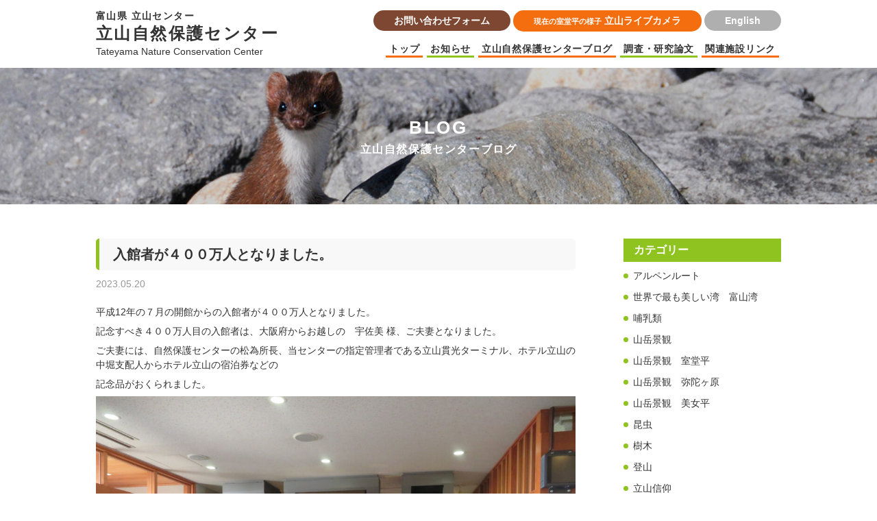

--- FILE ---
content_type: text/html; charset=UTF-8
request_url: https://tateyama-shizenhogo-c.raicho-mimamori.net/blog/7904/
body_size: 3170
content:
<!DOCTYPE html>
<html lang="ja">
	<head>
		<meta charset="UTF-8">
		<title>入館者が４００万人となりました。  |  立山自然保護センターブログ | 立山自然保護センター</title>
		<meta name="keywords" content="">
		<meta name="description" content="">
		<meta name="author" content="NW-NU">
		<meta name="viewport" content="width=device-width, maximum-scale=2">
		<meta name="format-detection" content="telephone=no">
		<!-- <link rel="shortcut icon" href="/common/img/favicon.png"> -->
		<link rel="stylesheet" href="/common/font/icomoon/style.css" media="all">
		<link rel="stylesheet" href="/common/css/reset.min.css" media="all">
		<link rel="stylesheet" href="/common/css/common.css" media="all">
		<!--[if lt IE 9]>
		<script src="/common/lib/jquery-1.12.0.min.js"></script>
		<script src="/common/lib/html5shiv.js"></script>
		<script src="/common/lib/selectivizr-min.js"></script>
		<![endif]-->
		<!--[if gte IE 9]>
		<!-->
		<script src="/common/lib/jquery-2.2.0.min.js"></script>
		<!--<![endif]-->
		<script src="/common/js/common.js"></script>

		<!-- Google tag (gtag.js) -->
<script async src="https://www.googletagmanager.com/gtag/js?id=G-KVJC9F18QC"></script>
<script>
  window.dataLayer = window.dataLayer || [];
  function gtag(){dataLayer.push(arguments);}
  gtag('js', new Date());

  gtag('config', 'G-KVJC9F18QC');
</script>
		<link rel="stylesheet" href="/css/cms.css" media="all">
		<link rel="stylesheet" href="https://tateyama-shizenhogo-c.raicho-mimamori.net/_wp/wp-content/themes/nwthemes/wp-base.css" media="all">
	</head>
	<body class="-blog">
		<header class="cmnhead">
	<div class="inner">
		<div class="cmnhead_cnt">
			<div class="cmnhead_ttl">
				<a href="/">
					<p class="cmnhead_ttl_lead">富山県 立山センター</p>
					<h1 class="cmnhead_ttl_cnt">立山自然保護センター</h1>
					<p class="cnbhead_ttl_en">Tateyama Nature Conservation Center</p>
				</a>
			</div>
			<div id="cmnhead_menu" class="cmnhead_menu vis-tb">
				<div class="cmnhead_menu_btn">
					<span></span>
					<span></span>
					<span>menu</span>
				</div>
			</div>
			<div class="cmnhead_link">
				<div class="cmnhead_link_btn hide-tb">
					<a href="/contact/" class="-contact">お問い合わせフォーム</a>
					<a href="http://www.alpen-route.com/live_camera/murodou.html" target="_blank">
						<small>現在の室堂平の様子</small>
						<em>立山ライブカメラ</em>
					</a>
					<a href="/en/" class="-lang">
						<em>English</em>
					</a>
				</div>
				<div class="gnav">
					<ul class="gnav_list">
						<li><a href="/">トップ</a></li>
						<li><a href="/news/">お知らせ</a></li>
						<li><a href="/blog/">立山自然保護センターブログ</a></li>
						<li><a href="/research/subject/birds/">調査・研究論文</a></li>
						<li><a href="/link/">関連施設リンク</a></li>
						<li class="-tb"><a href="/contact/">お問い合わせフォーム</a></li>
						<li class="-tb"><a href="/en/">English</a></li>
					</ul>
				</div>
			</div>
		</div>
	</div>
</header>		<header class="phead">
			<h2 class="phead_ttl">BLOG</h2>
			<p class="phead_kana">立山自然保護センターブログ</p>
		</header>
		<div class="contents">
			<div class="inner cf">
				<div class="main">
										<article class="post">
						<h2 class="post_ttl"><a href="https://tateyama-shizenhogo-c.raicho-mimamori.net/blog/7904/">入館者が４００万人となりました。</a></h2>
						<div class="post_info">
							<time datetime="2023-05-20">2023.05.20</time>
													</div>
						<div class="post_body wp_body">
							<p>平成12年の７月の開館からの入館者が４００万人となりました。</p>
<p>記念すべき４００万人目の入館者は、大阪府からお越しの　宇佐美 様、ご夫妻となりました。</p>
<p>ご夫妻には、自然保護センターの松為所長、当センターの指定管理者である立山貫光ターミナル、ホテル立山の中堀支配人からホテル立山の宿泊券などの</p>
<p>記念品がおくられました。</p>
<p><img fetchpriority="high" decoding="async" class="aligncenter size-large wp-image-7905" src="https://tateyama-shizenhogo-c.raicho-mimamori.net/_wp/wp-content/uploads/2023/05/IMG_4512-1024x768.jpg" alt="" width="1024" height="768" srcset="https://tateyama-shizenhogo-c.raicho-mimamori.net/_wp/wp-content/uploads/2023/05/IMG_4512-1024x768.jpg 1024w, https://tateyama-shizenhogo-c.raicho-mimamori.net/_wp/wp-content/uploads/2023/05/IMG_4512-300x225.jpg 300w, https://tateyama-shizenhogo-c.raicho-mimamori.net/_wp/wp-content/uploads/2023/05/IMG_4512-768x576.jpg 768w, https://tateyama-shizenhogo-c.raicho-mimamori.net/_wp/wp-content/uploads/2023/05/IMG_4512-1536x1152.jpg 1536w, https://tateyama-shizenhogo-c.raicho-mimamori.net/_wp/wp-content/uploads/2023/05/IMG_4512-2048x1536.jpg 2048w" sizes="(max-width: 1024px) 100vw, 1024px" /></p>
<p>宇佐美 様はコメントとして「30年ほど前に転勤で大阪から富山に、6年ほど住んでいました。今回、30年ぶりの思い出にと富山に来たところ、思いかけず</p>
<p>４００万人になり大変嬉しいです。また、ぜひ立山に来たいです。」と、おっしゃっておられました。</p>
<p>&nbsp;</p>
<p>今後も、楽しい旅のお手伝いと自然に、ひたしんでもらえるセンターとして進んでまいります。</p>
<p>&nbsp;</p>
<p>&nbsp;</p>
<p>&nbsp;</p>
<p>&nbsp;</p>
<p>&nbsp;</p>
<p>&nbsp;</p>
<p>&nbsp;</p>
<p>&nbsp;</p>
						</div>
					</article>
					
									</div>
				<aside class="side">
					<section class="side_sec">
						<h4 class="side_ttl">カテゴリー</h4>
						<ul class="side_list">
								<li class="cat-item cat-item-16"><a href="https://tateyama-shizenhogo-c.raicho-mimamori.net/blog/cat_blog/%e3%82%a2%e3%83%ab%e3%83%9a%e3%83%b3%e3%83%ab%e3%83%bc%e3%83%88/">アルペンルート</a>
</li>
	<li class="cat-item cat-item-199"><a href="https://tateyama-shizenhogo-c.raicho-mimamori.net/blog/cat_blog/%e4%b8%96%e7%95%8c%e3%81%a7%e6%9c%80%e3%82%82%e7%be%8e%e3%81%97%e3%81%84%e6%b9%be%e3%80%80%e5%af%8c%e5%b1%b1%e6%b9%be/">世界で最も美しい湾　富山湾</a>
</li>
	<li class="cat-item cat-item-20"><a href="https://tateyama-shizenhogo-c.raicho-mimamori.net/blog/cat_blog/%e5%93%ba%e4%b9%b3%e9%a1%9e/">哺乳類</a>
</li>
	<li class="cat-item cat-item-25"><a href="https://tateyama-shizenhogo-c.raicho-mimamori.net/blog/cat_blog/%e5%b1%b1%e5%b2%b3%e6%99%af%e8%a6%b3/">山岳景観</a>
</li>
	<li class="cat-item cat-item-14"><a href="https://tateyama-shizenhogo-c.raicho-mimamori.net/blog/cat_blog/%e5%b1%b1%e5%b2%b3%e6%99%af%e8%a6%b3%e3%80%80%e5%ae%a4%e5%a0%82%e5%b9%b3/">山岳景観　室堂平</a>
</li>
	<li class="cat-item cat-item-17"><a href="https://tateyama-shizenhogo-c.raicho-mimamori.net/blog/cat_blog/%e5%b1%b1%e5%b2%b3%e6%99%af%e8%a6%b3%e3%80%80%e5%bc%a5%e9%99%80%e3%83%b6%e5%8e%9f/">山岳景観　弥陀ヶ原</a>
</li>
	<li class="cat-item cat-item-15"><a href="https://tateyama-shizenhogo-c.raicho-mimamori.net/blog/cat_blog/%e5%b1%b1%e5%b2%b3%e6%99%af%e8%a6%b3%e3%80%80%e7%be%8e%e5%a5%b3%e5%b9%b3/">山岳景観　美女平</a>
</li>
	<li class="cat-item cat-item-11"><a href="https://tateyama-shizenhogo-c.raicho-mimamori.net/blog/cat_blog/insects/">昆虫</a>
</li>
	<li class="cat-item cat-item-18"><a href="https://tateyama-shizenhogo-c.raicho-mimamori.net/blog/cat_blog/%e6%a8%b9%e6%9c%a8/">樹木</a>
</li>
	<li class="cat-item cat-item-6"><a href="https://tateyama-shizenhogo-c.raicho-mimamori.net/blog/cat_blog/climb/">登山</a>
</li>
	<li class="cat-item cat-item-24"><a href="https://tateyama-shizenhogo-c.raicho-mimamori.net/blog/cat_blog/%e7%ab%8b%e5%b1%b1%e4%bf%a1%e4%bb%b0/">立山信仰</a>
</li>
	<li class="cat-item cat-item-12"><a href="https://tateyama-shizenhogo-c.raicho-mimamori.net/blog/cat_blog/%e7%ab%8b%e5%b1%b1%e8%87%aa%e7%84%b6%e4%bf%9d%e8%ad%b7%e3%82%bb%e3%83%b3%e3%82%bf%e3%83%bc/">立山自然保護センター</a>
</li>
	<li class="cat-item cat-item-172"><a href="https://tateyama-shizenhogo-c.raicho-mimamori.net/blog/cat_blog/%e7%b4%85%e8%91%89/">紅葉</a>
</li>
	<li class="cat-item cat-item-5"><a href="https://tateyama-shizenhogo-c.raicho-mimamori.net/blog/cat_blog/flower/">花</a>
</li>
	<li class="cat-item cat-item-22"><a href="https://tateyama-shizenhogo-c.raicho-mimamori.net/blog/cat_blog/%e8%9b%be/">蛾</a>
</li>
	<li class="cat-item cat-item-23"><a href="https://tateyama-shizenhogo-c.raicho-mimamori.net/blog/cat_blog/%e8%9c%98%e8%9b%9b/">蜘蛛</a>
</li>
	<li class="cat-item cat-item-21"><a href="https://tateyama-shizenhogo-c.raicho-mimamori.net/blog/cat_blog/%e8%9d%b6/">蝶</a>
</li>
	<li class="cat-item cat-item-19"><a href="https://tateyama-shizenhogo-c.raicho-mimamori.net/blog/cat_blog/%e9%87%8e%e7%94%9f%e7%94%9f%e7%89%a9/">野生生物</a>
</li>
	<li class="cat-item cat-item-13"><a href="https://tateyama-shizenhogo-c.raicho-mimamori.net/blog/cat_blog/%e9%9b%b7%e9%b3%a5/">雷鳥</a>
</li>
	<li class="cat-item cat-item-4"><a href="https://tateyama-shizenhogo-c.raicho-mimamori.net/blog/cat_blog/bird/">鳥</a>
</li>
						</ul>
					</section>
					<section class="side_sec">
						<h4 class="side_ttl">最近の記事</h4>
						<ul class="side_list">
														<li>
								<a href="https://tateyama-shizenhogo-c.raicho-mimamori.net/blog/10495/">立山室堂平の星空（R7,11,16）</a>
							</li>
														<li>
								<a href="https://tateyama-shizenhogo-c.raicho-mimamori.net/blog/10484/">Ｒ7年度開館最終日の夕焼け（Ｒ7,11,15）</a>
							</li>
														<li>
								<a href="https://tateyama-shizenhogo-c.raicho-mimamori.net/blog/10470/">立山室堂の朝焼け（R7,11,15）</a>
							</li>
														<li>
								<a href="https://tateyama-shizenhogo-c.raicho-mimamori.net/blog/10454/">立山室堂の星空（R7,11,14）</a>
							</li>
														<li>
								<a href="https://tateyama-shizenhogo-c.raicho-mimamori.net/blog/10438/">三日月と流れ星の夜（R7,11,14）</a>
							</li>
													</ul>
					</section>
					<section class="side_sec">
						<h4 class="side_ttl">過去の記事</h4>
						<div class="side_select">
							<select onchange="archive_change(this)">
								<option value="">月を選択</option>
									<option value='https://tateyama-shizenhogo-c.raicho-mimamori.net/blog/date/2025/11/'> 2025 / 11 </option>
	<option value='https://tateyama-shizenhogo-c.raicho-mimamori.net/blog/date/2025/10/'> 2025 / 10 </option>
	<option value='https://tateyama-shizenhogo-c.raicho-mimamori.net/blog/date/2025/09/'> 2025 / 09 </option>
	<option value='https://tateyama-shizenhogo-c.raicho-mimamori.net/blog/date/2025/08/'> 2025 / 08 </option>
	<option value='https://tateyama-shizenhogo-c.raicho-mimamori.net/blog/date/2025/07/'> 2025 / 07 </option>
	<option value='https://tateyama-shizenhogo-c.raicho-mimamori.net/blog/date/2025/06/'> 2025 / 06 </option>
	<option value='https://tateyama-shizenhogo-c.raicho-mimamori.net/blog/date/2025/05/'> 2025 / 05 </option>
	<option value='https://tateyama-shizenhogo-c.raicho-mimamori.net/blog/date/2025/04/'> 2025 / 04 </option>
	<option value='https://tateyama-shizenhogo-c.raicho-mimamori.net/blog/date/2024/11/'> 2024 / 11 </option>
	<option value='https://tateyama-shizenhogo-c.raicho-mimamori.net/blog/date/2024/10/'> 2024 / 10 </option>
	<option value='https://tateyama-shizenhogo-c.raicho-mimamori.net/blog/date/2024/09/'> 2024 / 09 </option>
	<option value='https://tateyama-shizenhogo-c.raicho-mimamori.net/blog/date/2024/08/'> 2024 / 08 </option>
	<option value='https://tateyama-shizenhogo-c.raicho-mimamori.net/blog/date/2024/07/'> 2024 / 07 </option>
	<option value='https://tateyama-shizenhogo-c.raicho-mimamori.net/blog/date/2024/06/'> 2024 / 06 </option>
	<option value='https://tateyama-shizenhogo-c.raicho-mimamori.net/blog/date/2024/05/'> 2024 / 05 </option>
	<option value='https://tateyama-shizenhogo-c.raicho-mimamori.net/blog/date/2024/04/'> 2024 / 04 </option>
	<option value='https://tateyama-shizenhogo-c.raicho-mimamori.net/blog/date/2024/02/'> 2024 / 02 </option>
	<option value='https://tateyama-shizenhogo-c.raicho-mimamori.net/blog/date/2023/11/'> 2023 / 11 </option>
	<option value='https://tateyama-shizenhogo-c.raicho-mimamori.net/blog/date/2023/10/'> 2023 / 10 </option>
	<option value='https://tateyama-shizenhogo-c.raicho-mimamori.net/blog/date/2023/09/'> 2023 / 09 </option>
	<option value='https://tateyama-shizenhogo-c.raicho-mimamori.net/blog/date/2023/08/'> 2023 / 08 </option>
	<option value='https://tateyama-shizenhogo-c.raicho-mimamori.net/blog/date/2023/07/'> 2023 / 07 </option>
	<option value='https://tateyama-shizenhogo-c.raicho-mimamori.net/blog/date/2023/06/'> 2023 / 06 </option>
	<option value='https://tateyama-shizenhogo-c.raicho-mimamori.net/blog/date/2023/05/'> 2023 / 05 </option>
	<option value='https://tateyama-shizenhogo-c.raicho-mimamori.net/blog/date/2023/04/'> 2023 / 04 </option>
	<option value='https://tateyama-shizenhogo-c.raicho-mimamori.net/blog/date/2022/11/'> 2022 / 11 </option>
	<option value='https://tateyama-shizenhogo-c.raicho-mimamori.net/blog/date/2022/10/'> 2022 / 10 </option>
	<option value='https://tateyama-shizenhogo-c.raicho-mimamori.net/blog/date/2022/09/'> 2022 / 09 </option>
	<option value='https://tateyama-shizenhogo-c.raicho-mimamori.net/blog/date/2022/08/'> 2022 / 08 </option>
	<option value='https://tateyama-shizenhogo-c.raicho-mimamori.net/blog/date/2022/07/'> 2022 / 07 </option>
	<option value='https://tateyama-shizenhogo-c.raicho-mimamori.net/blog/date/2022/06/'> 2022 / 06 </option>
	<option value='https://tateyama-shizenhogo-c.raicho-mimamori.net/blog/date/2022/05/'> 2022 / 05 </option>
	<option value='https://tateyama-shizenhogo-c.raicho-mimamori.net/blog/date/2022/04/'> 2022 / 04 </option>
	<option value='https://tateyama-shizenhogo-c.raicho-mimamori.net/blog/date/2021/11/'> 2021 / 11 </option>
	<option value='https://tateyama-shizenhogo-c.raicho-mimamori.net/blog/date/2021/10/'> 2021 / 10 </option>
	<option value='https://tateyama-shizenhogo-c.raicho-mimamori.net/blog/date/2021/09/'> 2021 / 09 </option>
	<option value='https://tateyama-shizenhogo-c.raicho-mimamori.net/blog/date/2021/08/'> 2021 / 08 </option>
	<option value='https://tateyama-shizenhogo-c.raicho-mimamori.net/blog/date/2021/07/'> 2021 / 07 </option>
	<option value='https://tateyama-shizenhogo-c.raicho-mimamori.net/blog/date/2021/06/'> 2021 / 06 </option>
	<option value='https://tateyama-shizenhogo-c.raicho-mimamori.net/blog/date/2021/05/'> 2021 / 05 </option>
	<option value='https://tateyama-shizenhogo-c.raicho-mimamori.net/blog/date/2021/04/'> 2021 / 04 </option>
	<option value='https://tateyama-shizenhogo-c.raicho-mimamori.net/blog/date/2020/11/'> 2020 / 11 </option>
	<option value='https://tateyama-shizenhogo-c.raicho-mimamori.net/blog/date/2020/10/'> 2020 / 10 </option>
	<option value='https://tateyama-shizenhogo-c.raicho-mimamori.net/blog/date/2020/09/'> 2020 / 09 </option>
	<option value='https://tateyama-shizenhogo-c.raicho-mimamori.net/blog/date/2020/08/'> 2020 / 08 </option>
	<option value='https://tateyama-shizenhogo-c.raicho-mimamori.net/blog/date/2020/07/'> 2020 / 07 </option>
	<option value='https://tateyama-shizenhogo-c.raicho-mimamori.net/blog/date/2020/06/'> 2020 / 06 </option>
	<option value='https://tateyama-shizenhogo-c.raicho-mimamori.net/blog/date/2019/12/'> 2019 / 12 </option>
	<option value='https://tateyama-shizenhogo-c.raicho-mimamori.net/blog/date/2019/11/'> 2019 / 11 </option>
	<option value='https://tateyama-shizenhogo-c.raicho-mimamori.net/blog/date/2019/10/'> 2019 / 10 </option>
	<option value='https://tateyama-shizenhogo-c.raicho-mimamori.net/blog/date/2019/09/'> 2019 / 09 </option>
	<option value='https://tateyama-shizenhogo-c.raicho-mimamori.net/blog/date/2019/08/'> 2019 / 08 </option>
	<option value='https://tateyama-shizenhogo-c.raicho-mimamori.net/blog/date/2019/07/'> 2019 / 07 </option>
	<option value='https://tateyama-shizenhogo-c.raicho-mimamori.net/blog/date/2019/06/'> 2019 / 06 </option>
	<option value='https://tateyama-shizenhogo-c.raicho-mimamori.net/blog/date/2019/05/'> 2019 / 05 </option>
	<option value='https://tateyama-shizenhogo-c.raicho-mimamori.net/blog/date/2019/04/'> 2019 / 04 </option>
	<option value='https://tateyama-shizenhogo-c.raicho-mimamori.net/blog/date/2019/03/'> 2019 / 03 </option>
	<option value='https://tateyama-shizenhogo-c.raicho-mimamori.net/blog/date/2019/02/'> 2019 / 02 </option>
	<option value='https://tateyama-shizenhogo-c.raicho-mimamori.net/blog/date/2019/01/'> 2019 / 01 </option>
	<option value='https://tateyama-shizenhogo-c.raicho-mimamori.net/blog/date/2018/12/'> 2018 / 12 </option>
	<option value='https://tateyama-shizenhogo-c.raicho-mimamori.net/blog/date/2018/11/'> 2018 / 11 </option>
	<option value='https://tateyama-shizenhogo-c.raicho-mimamori.net/blog/date/2018/10/'> 2018 / 10 </option>
	<option value='https://tateyama-shizenhogo-c.raicho-mimamori.net/blog/date/2018/09/'> 2018 / 09 </option>
	<option value='https://tateyama-shizenhogo-c.raicho-mimamori.net/blog/date/2018/08/'> 2018 / 08 </option>
	<option value='https://tateyama-shizenhogo-c.raicho-mimamori.net/blog/date/2018/07/'> 2018 / 07 </option>
	<option value='https://tateyama-shizenhogo-c.raicho-mimamori.net/blog/date/2018/06/'> 2018 / 06 </option>
	<option value='https://tateyama-shizenhogo-c.raicho-mimamori.net/blog/date/2018/05/'> 2018 / 05 </option>
	<option value='https://tateyama-shizenhogo-c.raicho-mimamori.net/blog/date/2018/04/'> 2018 / 04 </option>
	<option value='https://tateyama-shizenhogo-c.raicho-mimamori.net/blog/date/2018/03/'> 2018 / 03 </option>
	<option value='https://tateyama-shizenhogo-c.raicho-mimamori.net/blog/date/2018/02/'> 2018 / 02 </option>
	<option value='https://tateyama-shizenhogo-c.raicho-mimamori.net/blog/date/2018/01/'> 2018 / 01 </option>
	<option value='https://tateyama-shizenhogo-c.raicho-mimamori.net/blog/date/2017/12/'> 2017 / 12 </option>
	<option value='https://tateyama-shizenhogo-c.raicho-mimamori.net/blog/date/2017/11/'> 2017 / 11 </option>
	<option value='https://tateyama-shizenhogo-c.raicho-mimamori.net/blog/date/2017/10/'> 2017 / 10 </option>
	<option value='https://tateyama-shizenhogo-c.raicho-mimamori.net/blog/date/2017/09/'> 2017 / 09 </option>
	<option value='https://tateyama-shizenhogo-c.raicho-mimamori.net/blog/date/2017/08/'> 2017 / 08 </option>
	<option value='https://tateyama-shizenhogo-c.raicho-mimamori.net/blog/date/2017/07/'> 2017 / 07 </option>
	<option value='https://tateyama-shizenhogo-c.raicho-mimamori.net/blog/date/2017/06/'> 2017 / 06 </option>
	<option value='https://tateyama-shizenhogo-c.raicho-mimamori.net/blog/date/2017/05/'> 2017 / 05 </option>
	<option value='https://tateyama-shizenhogo-c.raicho-mimamori.net/blog/date/2017/04/'> 2017 / 04 </option>
							</select>
						</div>
						<div class="side_search">
							<form method="get" action="/blog/">
								<input class="side_search_box" type="text" name="s" value="" placeholder="キーワード検索" />
								<!-- <input type="hidden" name="post_type" value="blog"> -->
								<div class="side_search_btn"><input type="submit" value="search" accesskey="f" /></div>
							</form>
						</div>
						<!-- <div class="side_cal">

--- FILE ---
content_type: text/css
request_url: https://tateyama-shizenhogo-c.raicho-mimamori.net/common/font/icomoon/style.css
body_size: 434
content:
@font-face {
  font-family: 'icomoon';
  src:  url('fonts/icomoon.eot?gyj469');
  src:  url('fonts/icomoon.eot?gyj469#iefix') format('embedded-opentype'),
    url('fonts/icomoon.ttf?gyj469') format('truetype'),
    url('fonts/icomoon.woff?gyj469') format('woff'),
    url('fonts/icomoon.svg?gyj469#icomoon') format('svg');
  font-weight: normal;
  font-style: normal;
}

[class^="icon-"], [class*=" icon-"] {
  /* use !important to prevent issues with browser extensions that change fonts */
  font-family: 'icomoon' !important;
  speak: none;
  font-style: normal;
  font-weight: normal;
  font-variant: normal;
  text-transform: none;
  line-height: 1;

  /* Better Font Rendering =========== */
  -webkit-font-smoothing: antialiased;
  -moz-osx-font-smoothing: grayscale;
}

.icon-access:before {
  content: "\e900";
}
.icon-allow-l:before {
  content: "\e901";
}
.icon-allow-b:before {
  content: "\e90a";
}
.icon-allow-t:before {
  content: "\e90b";
}
.icon-allow-r:before {
  content: "\e90c";
}
.icon-camera:before {
  content: "\e902";
}
.icon-event:before {
  content: "\e903";
}
.icon-facilities:before {
  content: "\e904";
}
.icon-guide:before {
  content: "\e905";
}
.icon-public:before {
  content: "\e906";
}
.icon-rental:before {
  content: "\e907";
}
.icon-search:before {
  content: "\e908";
}
.icon-top:before {
  content: "\e909";
}



--- FILE ---
content_type: text/css
request_url: https://tateyama-shizenhogo-c.raicho-mimamori.net/common/css/common.css
body_size: 2313
content:
@charset "UTF-8";

body {
	color: #333;
	font-size: 14px;
	font-family: 'ヒラギノ角ゴ Pro W3', 'Hiragino Kaku Gothic Pro', 'メイリオ', Meiryo, 'ＭＳ Ｐゴシック', sans-serif;
	line-height: 1.5;
	outline: none;
	-webkit-text-size-adjust: 100%;
	-webkit-font-smoothing: antialiased;
	min-width: 800px;
}

a {
	-webkit-transition: opacity .4s, background .4s, color .4s;
	transition: opacity .4s, background .4s, color .4s;
}

.contents {
	padding: 50px 0 80px;
}

.inner {
	max-width: 1030px;
	padding: 0 15px;
	margin: 0 auto;
}

.vis-sp,
.vis-tb {
	display: none;
}

.cmnhead {
	padding: 15px 0;
	line-height: 1;
	box-shadow: 1px -3px 8px;
}

.cmnhead_cnt {
	display: table;
	width: 100%;
}

.cmnhead_ttl {
	display: table-cell;
	vertical-align: middle;
}

.cmnhead_ttl_lead {
	font-weight: bold;
	letter-spacing: 0.1em;
}

.cmnhead_ttl_cnt {
	font-weight: bold;
	font-size: 24px;
	letter-spacing: 0.1em;
	margin-top: 7px;
}

.cnbhead_ttl_en {
	margin-top: 7px;
}

.cmnhead_link {
	display: table-cell;
	vertical-align: middle;
}

.cmnhead_link_live {
	text-align: right;
}

.cmnhead_link_live>a {
	background: #F46D0E;
	color: #fff;
	font-weight: bold;
	line-height: 30px;
	display: inline-block;
	padding: 0 30px;
	border-radius: 20px;
}

.cmnhead_link_live>a:hover {
	background: #8FC31F;
}

.cmnhead_link_live>a small {
	font-size: 11px;
}

.cmnhead_link_live>a em {
	font-weight: bold;
}

.cmnhead_link_btn {
	text-align: right;
}

.cmnhead_link_btn>a {
	background: #F46D0E;
	color: #fff;
	font-weight: bold;
	line-height: 30px;
	display: inline-block;
	padding: 0 30px;
	border-radius: 20px;
}

.cmnhead_link_btn>a.-contact {
	background: #7E4732;
}

.cmnhead_link_btn>a.-lang {
	background: #aeafae;
}

.cmnhead_link_btn>a:hover {
	background: #8FC31F;
}

.cmnhead_link_btn>a small {
	font-size: 11px;
}

.cmnhead_link_btn>a em {
	font-weight: bold;
}

.cmnhead_menu {
	width: 80px;
	height: 80px;
	background: #8FC31F;
	cursor: pointer;
}

.cmnhead_menu_btn {
	width: 46px;
	margin: 0 auto;
	color: #fff;
	position: relative;
}

.cmnhead_menu_btn span {
	font-size: 13px;
	font-weight: bold;
	height: 4px;
	width: 100%;
	display: block;
	background: #FFF;
	position: absolute;
}

.cmnhead_menu_btn span:nth-child(1) {
	top: 24px;
}

.cmnhead_menu_btn span:nth-child(2) {
	top: 38px;
}

.cmnhead_menu_btn span:nth-child(3) {
	top: 50px;
	background: none;
	letter-spacing: 0.2em;
}

.gnav {
	margin-top: 15px;
}

.gnav_list {
	font-size: 0;
	text-align: right;
}

.gnav_list>li {
	display: inline-block;
	padding: 0 3px;
}

.gnav_list>li.-tb {
	display: none;
}

.gnav_list>li>a {
	font-size: 14px;
	font-weight: bold;
	letter-spacing: 0.05em;
	border-bottom: 3px solid #ccc;
	padding: 3px 5px;
	display: block;
}

.gnav_list>li:nth-child(2n)>a {
	border-color: #8fc31f;
}

.gnav_list>li:nth-child(2n)>a:hover {
	color: #8fc31f;
}

.gnav_list>li:nth-child(2n+1)>a {
	border-color: #f46d0e;
}

.gnav_list>li:nth-child(2n+1)>a:hover {
	color: #f46d0e;
}

.cmnfoot {}

.cmnfoot_top {
	background: #F8F8F8;
}

.cmnfoot_top .inner {
	position: relative;
}

.cmnfoot_pagetop {
	position: absolute;
	right: 15px;
	top: -5%;
}

.cmnfoot_pagetop>a {
	background: #7DAB19;
	display: block;
	color: #fff;
	width: 70px;
	font-size: 10px;
	text-align: center;
	padding: 20px 0;
	border-radius: 50%;
	font-weight: bold;
	transition: -webkit-transform 0.3s;
	transition: transform 0.3s;
}

.cmnfoot_pagetop>a:hover {
	-webkit-transform: scale(1.2);
	transform: scale(1.2);
}

.cmnfoot_pagetop>a:before {
	font-family: icomoon;
	content: "\e909";
	display: block;
	font-weight: normal;
}

.contact {
	display: table;
	width: 100%;
	border-bottom: 1px solid #ccc;
	padding: 60px 0 30px;
}

.contact_fig {
	display: table-cell;
	vertical-align: middle;
	text-align: right;
	padding-right: 40px;
}

.contact_fig.-sp {
	display: none;
}

.contact_cnt {
	display: table-cell;
	vertical-align: middle;
	width: 50%;
}

.contact_ttl {
	font-size: 26px;
	font-weight: bold;
	letter-spacing: 0.1em;
}

.contact_ruby {
	font-size: 16px;
	font-weight: bold;
	letter-spacing: 0.1em;
}

.contact_lead {
	font-size: 18px;
	margin-top: 25px;
}

.contact_addr {
	margin-top: 10px;
}

.contact_tbl {
	margin-top: 10px;
}

.contact_tbl th,
.contact_tbl td {}

.contact_tbl th {
	text-align: left;
	padding-right: 10px;
}

.contact_tbl td {
	padding: 0 10px;
}

.contact_other {
	margin-top: 10px;
}

.contact_link {
	margin-top: 20px;
	display: flex;
	flex-direction: row;
	justify-content: center;
	align-items: center;
	gap: 10px;
}

.contact_link a {
	max-width: 400px;
	width: 100%;
	height: 50px;
	border-radius: 25px;
	background-color: #7f7f7f;
	display: flex;
	flex-direction: row;
	justify-content: center;
	align-items: center;
	color: #FFF;
	font-size: 14px;
	font-weight: bold;
}

.contact_link a.-faq {
	background-color: #E37531;
}

.contact_link a.-contact {
	background-color: #7E4732;
}

.contact_link a[target="_blank"]::after {
	content: "";
	margin-left: 5px;
	width: 10px;
	height: 10px;
	background-color: #ffffff;
	mask: url("/common/img/path-blank.svg");
	-webkit-mask: url("/common/img/path-blank.svg");
	mask-size: cover;
	-webkit-mask-size: cover;
	display: block;
}

.cmnfoot_nav {
	text-align: center;
	padding: 30px 0;
}

.cmnfoot_nav>li {
	display: inline-block;
}

.cmnfoot_nav>li>a {
	display: block;
	border-left: 1px solid;
	line-height: 1;
	padding: 0 10px;
}

.cmnfoot_nav>li:first-child>a {
	border-left: 0px;
}

.cmnfoot_nav>li>a:hover {
	text-decoration: underline;
}

.cmnfoot_btm {
	background: #415537;
	color: #fff;
	font-size: 12px;
	text-align: center;
	padding: 30px 0;
}

.cmnfoot_memo {}

.cmnfoot_copy {
	margin-top: 10px;
}

.phead {
	background-image: url(../img/img-head.jpg);
	background-size: cover;
	background-position: center;
	padding: 68px 0;
}

body.-news .phead {
	background-image: url(../img/img-head-news.jpg);
}

body.-blog .phead {
	background-image: url(../img/img-head-blog.jpg);
}

body.-link .phead {
	background-image: url(../../link/img/img-head.jpg);
}

body.-research .phead {
	background-image: url(../img/img-head-research.jpg);
	background-position: right center;
}

body.-contact .phead {
	background-image: url(../img/img-head-contact.jpg);
}

.phead_ttl {
	text-align: center;
	font-size: 26px;
	font-weight: bold;
	letter-spacing: 0.1em;
	color: #FFF;
}

.phead_kana {
	text-align: center;
	font-size: 16px;
	font-weight: bold;
	letter-spacing: 0.1em;
	color: #FFF;
}

.side_cal {
	padding: 5px;
	border: 1px solid #ccc;
	margin-top: 20px;
	border-radius: 5px;
}

#wp-calendar {
	width: 100%;
}

#wp-calendar caption {
	background: #8FC31F;
	font-size: 14px;
	font-weight: bold;
	color: #fff;
	padding: 5px;
	margin-bottom: 10px;
	border-radius: 5px;
}

#wp-calendar thead th {}

#wp-calendar thead th:nth-child(6) {
	color: #2196F3;
}

#wp-calendar thead th:nth-child(7) {
	color: #f93e3e;
}

#wp-calendar tbody td {
	text-align: center;
	padding: 3px 0;
}

#wp-calendar tbody td#today {
	background: #dbefb0;
	border-radius: 5px;
}

#wp-calendar tbody td a {
	display: block;
	text-decoration: underline;
	color: #8FC31F;
}

#wp-calendar tbody td a:hover {
	text-decoration: none;
}

#wp-calendar tfoot td {
	padding-top: 10px;
}

#wp-calendar tfoot td#prev {
	text-align: left;
	padding-left: 5px;
}

#wp-calendar tfoot td#next {
	text-align: right;
	padding-right: 5px;
}

#wp-calendar tfoot td#prev a,
#wp-calendar tfoot td#next a {
	display: block;
	text-decoration: underline;
	color: #8FC31F;
	padding: 3px;
	border-radius: 5px;
}

#wp-calendar tfoot td#prev a:hover,
#wp-calendar tfoot td#next a:hover {
	text-decoration: none;
}

.search-everything-highlight-color {
	background-color: #fff !important;
}

@media screen and (min-width:1030px) {
	.gnav {
		display: block !important;
	}

}

/* All SP & Tablet */
@media screen and (max-width:1030px) {
	img {
		max-width: 100%;
		height: auto;
	}

	.vis-tb {
		display: block;
	}

	.hide-tb {
		display: none;
	}

	.cmnhead {
		padding: 0;
		position: relative;
	}

	.cmnhead_ttl {
		padding: 12px 0;
	}

	.cmnhead_ttl_lead {
		font-size: 11px;
	}

	.cmnhead_ttl_cnt {
		font-size: 20px;
	}

	.cnbhead_ttl_en {
		font-size: 11px;
	}

	.cmnhead_menu {
		position: absolute;
		top: 0;
		right: 0;
	}

	.gnav {
		position: absolute;
		top: 80px;
		left: 0;
		width: 100%;
		margin-top: 0;
		display: none;
		z-index: 100;
	}

	.gnav_list {
		border-top: 1px solid #ccc;
	}

	.gnav_list>li {
		display: block;
		text-align: center;
		border-bottom: 1px solid #ccc;
		padding: 0;
	}

	.gnav_list>li.-tb {
		display: block;
	}

	.gnav_list>li>a {
		border-bottom: 0px;
		padding: 15px;
		position: relative;
		background: #fff;
	}

	.gnav_list>li>a:after {
		font-family: icomoon;
		content: "\e90c";
		position: absolute;
		font-weight: normal;
		right: 15px;
		top: 50%;
		margin-top: -7px;
		color: #8FC31F;
	}

	.gnav_list>li:nth-child(2n)>a:hover {
		color: #333;
	}

	.gnav_list>li:nth-child(2n+1)>a:hover {
		color: #333;
	}

	.cmnfoot_pagetop>a {}

	.cmnfoot_pagetop>a:hover {
		-webkit-transform: scale(1);
		transform: scale(1);
	}

	.contact_tbl th,
	.contact_tbl td {
		white-space: nowrap;
	}

}

/* All SP */
@media screen and (max-width:640px) {
	.vis-sp {
		display: block;
	}

	.hide-sp {
		display: none;
	}

	body {
		min-width: 360px;
	}

	.contents {
		padding: 40px 0 60px;
	}

	.cmnfoot_pagetop>a {
		padding: 21.5px 0;
	}

	.cmnfoot_pagetop>a:before {
		font-size: 18px;
	}

	.cmnfoot_pagetop>a em {
		display: none;
	}

	.contact {
		border-bottom: 0px;
		padding: 40px 0 30px;
	}

	.contact_fig.-pc {
		display: none;
	}

	.contact_fig.-sp {
		display: block;
		padding-right: 0px;
		text-align: center;
		margin-top: 20px;
	}

	.contact_fig.-sp img {
		width: 70%;
	}

	.contact_cnt {
		display: block;
		width: 100%;
	}

	.contact_ttl {
		text-align: center;
	}

	.contact_ruby {
		text-align: center;
		font-weight: normal;
	}

	.contactt_cnt_btm {
		width: 290px;
		margin: 0 auto;
	}

	.contact_tbl th {
		display: block;
		padding-right: 0px;
	}

	.contact_tbl th.-mt {
		margin-top: 10px;
	}

	.contact_tbl td {
		display: inline-block;
		padding: 0 10px 0 0;
	}

	.cmnfoot_nav {
		display: none;
	}

	.phead {
		padding: 40px 0;
	}

	.phead_ttl {
		font-size: 20px;
	}

	.phead_kana {
		font-size: 14px;
	}

	#wp-calendar tbody td {
		line-height: 40px;
	}

	#wp-calendar tfoot td {
		padding-top: 0px;
		line-height: 40px;
	}

}

/* for Print */
@media print {}

--- FILE ---
content_type: text/css
request_url: https://tateyama-shizenhogo-c.raicho-mimamori.net/css/cms.css
body_size: 1124
content:
@charset "UTF-8";

.main {
	width: 70%;
	float: left;
}

.side {
	width: 23%;
	float: right;
}

.post {
	margin-bottom: 60px;
}

.post_ttl {
}

.post_ttl > a {
	display: block;
	font-size: 20px;
	font-weight: bold;
	line-height: 1.3;
	background: #F8F8F8;
	padding: 10px 20px;
	border-radius: 5px;
	border-left: 5px solid #8fc31f;
}

.post_ttl > a:hover {
	color: #8fc31f;
}

.post_info {
	margin-top: 10px;
}

.post_info time {
	color: #999;
	margin-right: 10px;
}

.post_info a {
	color: #78A519;
	text-decoration: underline;
}

.post_info a:hover {
	text-decoration: none;
}

.post_body {
	margin-top: 20px;
}

.pager {
	text-align: center;
	border-top: 1px solid #ccc;
	padding-top: 20px;
	font-size: 0;
}

.pager_prev {
	display: inline-block;
	text-align: left;
	width: 50%;
	font-size: 14px;
}

.pager_next {
	display: inline-block;
	text-align: right;
	width: 50%;
	font-size: 14px;
}

.pager_prev > a,
.pager_next > a {
	color: #78A519;
	text-decoration: underline;
}

.pager_prev > a:hover,
.pager_next > a:hover {
	text-decoration: none;
}

.side_sec {
	margin-bottom: 30px;
}

.side_ttl {
	background: #8FC31F;
	font-size: 16px;
	font-weight: bold;
	color: #fff;
	padding: 5px 15px;
	margin-bottom: 10px;
}

.side_list {
}

.side_list > li {
	position: relative;
	padding-left: 1em;
	margin-top: 10px;
}

.side_list > li:before {
	content: "";
	display: block;
	width: 7px;
	height: 7px;
	background: #8FC31F;
	border-radius: 50%;
	position: absolute;
	top: 0.5em;
	left: 0;
}

.side_list > li.no_post:before {
	display: none;
}

.side_list > li > a {
}

.side_list > li > a:hover {
	color: #78A519;
}

.side_select {
	position: relative;
	display: block;
}

.side_select:after {
	content: "";
	display: block;
	width: 0;
	height: 0;
	border-style: solid;
	border-width: 12px 9px 0 9px;
	border-color: #333 transparent transparent transparent;
	position: absolute;
	top: 50%;
	margin-top: -4.5px;
	right: 15px;
	pointer-events: none;
}

.side_select select {
	-moz-appearance: none;
	-webkit-appearance: none;
	appearance: none;
	border-radius: 0;
	border: 0;
	margin: 0;
	padding: 0;
	background: none transparent;
	vertical-align: middle;
	font-size: 14px;
	color: inherit;
	box-sizing: content-box;
	outline: none;
	border: 1px solid #ccc;
	width: 100%;
	padding: 8px 30px 8px 15px;
	box-sizing: border-box;
	cursor: pointer;
}

select::-ms-expand {
	display: none;
}

.side_search {
	margin-top: 20px;
}

.side_search form {
	font-size: 0;
}

.side_search input.side_search_box {
	box-shadow: none;
	outline: none;
	border: 1px solid #ccc;
	display: inline-block;
	width: 80%;
	font-size: 14px;
	-webkit-appearance: none;
	border-radius: 0;
}

.side_search_btn {
	display: inline-block;
	width: 20%;
	font-size: 14px;
	background: #222;
	color: #FFF;
	vertical-align: middle;
	height: 29px;
	position: relative;
}

.side_search_btn:after {
	font-family: icomoon;
	content: "\e908";
	color: #FFF;
	font-size: 16px;
	position: absolute;
	top: 50%;
	left: 50%;
	margin-left: -8px;
	margin-top: -12px;
	pointer-events: none;
}

.side_search_btn input {
	width: 100%;
	border: none;
	outline: none;
	height: 29px;
	background: #222;
	cursor: pointer;
	-webkit-appearance: none;
	border-radius: 0;
}

.wp_body .wp-video,
.wp_body .wp-youtube {
	position: relative;
	width: auto !important;
	max-width: 100%;
	margin: 1em 0;
}

.wp_body .wp-video:before,
.wp_body .wp-youtube:before {
	content: "";
	padding-top: 56.25%;
	display: block;
}

.wp_body .wp-video video,
.wp_body .wp-youtube iframe {
	position: absolute;
	top: 0;
	left: 0;
	width: 100%;
	height: 100%;
}

.wp-caption {
	max-width: 100%;
	height: auto;
	margin: 10px 0 !important;
}

/* All SP & Tablet */
@media screen and (max-width:1030px) {
}

/* All SP */
@media screen and (max-width:640px) {
	.main {
		width: 100%;
		float: none;
		margin-bottom: 30px;
	}

	.side {
		width: 100%;
		float: none;
	}

	.post {
		margin-bottom: 40px;
	}

	.post_ttl {
	}

	.post_ttl > a {
		font-size: 16px;
	}

	.post_info {
	}

	.post_info time {
	}

	.post_info a {
	}

	.post_info a:hover {
	}

	.post_body {
	}

	.pager {
	}

	.pager_prev {
	}

	.pager_next {
	}

	.pager_prev > a,
	.pager_next > a {
	}

	.pager_prev > a:hover,
	.pager_next > a:hover {
	}

	.side_sec {
	}

	.side_ttl {
	}

	.side_list {
	}

	.side_list > li {
	}

	.side_list > li:before {
	}

	.side_list > li > a {
	}

	.side_list > li > a:hover {
	}

	.side_select {
	}

	.side_select:after {
	}

	.side_select select {
	}

	.side_search {
	}

	.side_search form {
	}

	.side_search input.side_search_box {
	}

	.side_search_btn {
	}

	.side_search_btn:after {
	}

	.side_search_btn input {
	}

}


--- FILE ---
content_type: text/plain
request_url: https://www.google-analytics.com/j/collect?v=1&_v=j102&a=477423449&t=pageview&_s=1&dl=https%3A%2F%2Ftateyama-shizenhogo-c.raicho-mimamori.net%2Fblog%2F7904%2F&ul=en-us%40posix&dt=%E5%85%A5%E9%A4%A8%E8%80%85%E3%81%8C%EF%BC%94%EF%BC%90%EF%BC%90%E4%B8%87%E4%BA%BA%E3%81%A8%E3%81%AA%E3%82%8A%E3%81%BE%E3%81%97%E3%81%9F%E3%80%82%20%7C%20%E7%AB%8B%E5%B1%B1%E8%87%AA%E7%84%B6%E4%BF%9D%E8%AD%B7%E3%82%BB%E3%83%B3%E3%82%BF%E3%83%BC%E3%83%96%E3%83%AD%E3%82%B0%20%7C%20%E7%AB%8B%E5%B1%B1%E8%87%AA%E7%84%B6%E4%BF%9D%E8%AD%B7%E3%82%BB%E3%83%B3%E3%82%BF%E3%83%BC&sr=1280x720&vp=1280x720&_u=IEBAAEABAAAAACAAI~&jid=892891454&gjid=993931556&cid=250118227.1768917392&tid=UA-67062194-1&_gid=1044719642.1768917392&_r=1&_slc=1&z=1009581434
body_size: -459
content:
2,cG-KVJC9F18QC